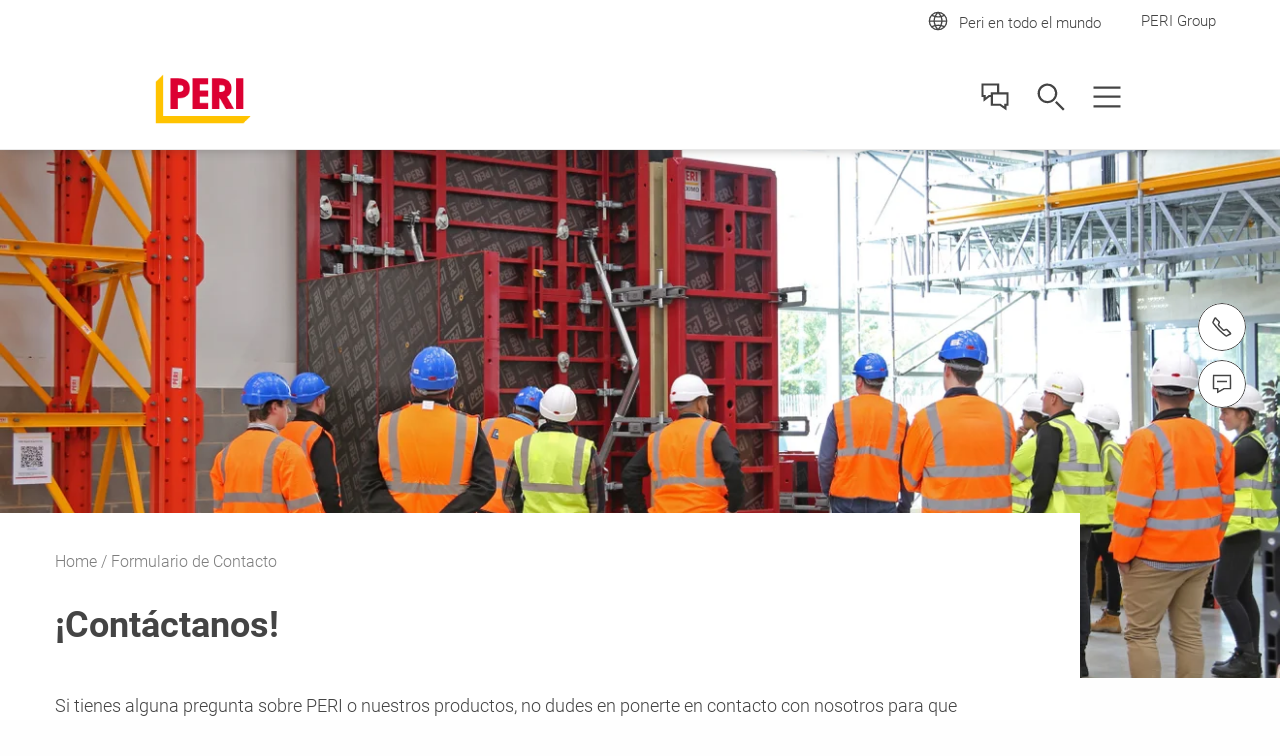

--- FILE ---
content_type: text/html;charset=UTF-8
request_url: https://www.peri.com.co/contact.html
body_size: 7113
content:
<!DOCTYPE html>
<html
lang="es-CO"
>
<head>
<meta charset="utf-8">
<meta http-equiv="X-UA-Compatible" content="IE=edge">
<meta name="viewport" content="width=device-width, initial-scale=1.0, maximum-scale=5.0, minimum-scale=1.0">
<title>Contacta a PERI Colombia</title>
<meta name="description" content="PERI es proveedor de encofrados, andamios y productos de ingeniería. ¡Visita nuestro sitio web para contactarnos hoy mismo!">
<meta name="author" content="Peri">
<meta name="thumbnail" content="https://cdn.peri.cloud/dam/jcr:2ff0a04f-b3a5-3b04-928e-5fa42ba971a1/74336/exhibition-hall-visitors.jpg?width=470&height=264&fit=bounds&auto=webp"/>
<meta name="date" content="2025-06-10T16:28:23.383+02:00">
<meta name="sitename" content="fe2-peri_com_co">
<meta name="audience" content="">
<meta name="languages" content="es-CO">
<link rel="icon" href="/.resources/fe2/webresources/img/favicon.ico" type="image/x-icon"/>
<link rel="stylesheet" href="https://cdn.peri.cloud/.resources/fe2/webresources/css/styles~2026-01-15-08-34-45-000~cache.css" media="screen, print"/>
<link rel="preload" href="https://cdn.peri.cloud/.resources/fe2/webresources/js/scripts~2026-01-15-08-34-45-000~cache.js" as="script"/>
<link rel="canonical" href="https://www.peri.com.co/contact.html"/>
<link rel="preconnect" href="https://www.googletagmanager.com">
<link rel="preconnect" href="https://www.google-analytics.com">
<link rel="preconnect" href="https://googleads.g.doubleclick.net">
<link rel="preconnect" href="https://google.com">
<link rel="preconnect" href="https://google.de">
<meta property="og:url" content="https://www.peri.com.co/contact.html"/>
<meta property="og:site_name" content="Contacta a PERI Colombia">
<meta property="og:title" content="Contacta a PERI Colombia">
<meta property="og:description" content="PERI es proveedor de encofrados, andamios y productos de ingeniería. ¡Visita nuestro sitio web para contactarnos hoy mismo!"/>
<meta property="og:image" content="https://cdn.peri.cloud/dam/jcr:2ff0a04f-b3a5-3b04-928e-5fa42ba971a1/74336/exhibition-hall-visitors.jpg?width=470&height=264&fit=bounds&auto=webp"/>
<meta name="twitter:card" content="summary_large_image"/>
<meta name="twitter:site" content="@PERIgroup"/>
<meta name="twitter:title" content="Contacta a PERI Colombia"/>
<meta name="twitter:creator" content="@PERIgroup"/>
<meta name="twitter:description" content="PERI es proveedor de encofrados, andamios y productos de ingeniería. ¡Visita nuestro sitio web para contactarnos hoy mismo!"/>
<meta name="twitter:image" content="https://cdn.peri.cloud/dam/jcr:2ff0a04f-b3a5-3b04-928e-5fa42ba971a1/74336/exhibition-hall-visitors.jpg?width=470&height=264&fit=bounds&auto=webp"/>
<script type="application/javascript">
window.spriteFilePath = '/.resources/fe2/webresources/img/sprite~2026-01-15-08-34-46-000~cache.svg';
window.sitePublicDomain = 'www.peri.com.co'
</script>
<link rel="preconnect" href="//privacy-proxy.usercentrics.eu">
<link rel="preload" href="//privacy-proxy.usercentrics.eu/latest/uc-block.bundle.js" as="script">
<script id="usercentrics-cmp" data-settings-id="MjMnylVAYXJMz5" src="https://web.cmp.usercentrics.eu/ui/loader.js" async></script>
<script type="application/javascript" src="https://privacy-proxy.usercentrics.eu/latest/uc-block.bundle.js"></script>
<script type="text/javascript">
// indicate availability of User Centrics;
window.PERI_UC_ACTIVE = true;
/**
* Blocking disabled for
* - Google Maps (Custom Logic)
* - Recaptcha (essential)
*/
uc.deactivateBlocking(["S1_9Vsuj-Q", "Hko_qNsui-Q", "o5fE3ybZ", "qCSlzFQB", "M9Nj9klGy"]);
/**
* Prompts specific service consent in embedding div, script or iframe. Be aware that this solution implies the existence of
* not more than one map on a page for google maps
*/
uc.blockElements({
'S1pcEj_jZX': '.__uc-map',
'o5fE3ybZ': '.__cleverreach',
'qCSlzFQB': '.__maxmind',
'M9Nj9klGy': '.__dynamics'
});
</script>
<!-- Google Tag Manager -->
<script type="text/javascript">
// create dataLayer
window.dataLayer = window.dataLayer || [];
function gtag() {
dataLayer.push(arguments);
}
// set „denied" as default for both ad and analytics storage, as well as ad_user_data and ad_personalization,
gtag("consent", "default", {
ad_user_data: "denied",
ad_personalization: "denied",
ad_storage: "denied",
analytics_storage: "denied",
wait_for_update: 2000 // milliseconds to wait for update
});
// Enable ads data redaction by default [optional]
gtag("set", "ads_data_redaction", true);
</script>
<script type="text/javascript">
(function(w, d, s, l, i) {
w[l] = w[l] || [];
w[l].push({
'gtm.start': new Date().getTime(),
event: 'gtm.js'
});
var f = d.getElementsByTagName(s)[0],
j = d.createElement(s),
dl = l != 'dataLayer' ? '&l=' + l : '';
j.async = true;
j.src =
'https://www.googletagmanager.com/gtm.js?id=' + i + dl;
f.parentNode.insertBefore(j, f);
})(window, document, 'script', 'dataLayer', 'GTM-W5FJJB4');
</script>
<script type="text/javascript">
// create dataLayer
window.dataLayer = window.dataLayer || [];
function gtag() {
dataLayer.push(arguments);
}
// set „denied" as default for both ad and analytics storage, as well as ad_user_data and ad_personalization,
gtag("consent", "default", {
ad_user_data: "denied",
ad_personalization: "denied",
ad_storage: "denied",
analytics_storage: "denied",
wait_for_update: 2000 // milliseconds to wait for update
});
// Enable ads data redaction by default [optional]
gtag("set", "ads_data_redaction", true);
</script>
<script type="text/javascript">
(function(w, d, s, l, i) {
w[l] = w[l] || [];
w[l].push({
'gtm.start': new Date().getTime(),
event: 'gtm.js'
});
var f = d.getElementsByTagName(s)[0],
j = d.createElement(s),
dl = l != 'dataLayer' ? '&l=' + l : '';
j.async = true;
j.src =
'https://www.googletagmanager.com/gtm.js?id=' + i + dl;
f.parentNode.insertBefore(j, f);
})(window, document, 'script', 'dataLayer', 'GTM-P6VFZD');
</script>
<!-- /Google Tag Manager -->
<meta name="msvalidate.01" content="76121FBC052362CDE140CFD70C88A73B" />
<link rel="preload" as="font" href="/.resources/fe2/webresources/fonts/roboto-v30-cyrillic_cyrillic-ext_greek_greek-ext_latin_latin-ext_vietnamese-300.woff2" crossorigin="anonymous">
<link rel="preload" as="font" href="/.resources/fe2/webresources/fonts/roboto-v30-cyrillic_cyrillic-ext_greek_greek-ext_latin_latin-ext_vietnamese-regular.woff2" crossorigin="anonymous">
<link rel="preload" as="font" href="/.resources/fe2/webresources/fonts/roboto-v30-cyrillic_cyrillic-ext_greek_greek-ext_latin_latin-ext_vietnamese-500.woff2" crossorigin="anonymous">
<link rel="preload" as="font" href="/.resources/fe2/webresources/fonts/roboto-v30-cyrillic_cyrillic-ext_greek_greek-ext_latin_latin-ext_vietnamese-700.woff2" crossorigin="anonymous">
</head>
<body data-v-sticky-container>
<!-- Google Tag Manager -->
<noscript>
<iframe src="https://www.googletagmanager.com/ns.html?id=GTM-W5FJJB4"
height="0" width="0" style="display:none;visibility:hidden"></iframe>
</noscript>
<noscript>
<iframe src="https://www.googletagmanager.com/ns.html?id=GTM-P6VFZD"
height="0" width="0" style="display:none;visibility:hidden"></iframe>
</noscript>
<!-- /Google Tag Manager -->
<div id="app">
<main id="main" class="main " >
<div class="inpage-nav">
<inpage-nav-buttons tel="+57 (601) 8785767"
sales-manager=""
contact="https://www.peri.com.co/contact.html"
newsletter=""
email=""
:labels="{
'tel': 'Tel.:',
'contact': 'Contáctenos',
'salesManager': 'Ir al contacto con las ventas',
'newsletter': 'Boletin informativo',
'email': '##!inpageNav.email##',
'fab': ''
}"
fab-url=""
fab-icon=""
>
</inpage-nav-buttons>
</div>
<section class="section page-image ">
<div >
<div class="image image--cover image--position-center image--fixed-height " >
<figure class="image__figure ">
<picture class="image__picture">
<source media="(min-width: 1440px)" srcset="https://cdn.peri.cloud/dam/jcr:2ff0a04f-b3a5-3b04-928e-5fa42ba971a1/74336/exhibition-hall-visitors.jpg?width=1600&height=900&fit=bounds&auto=webp">
<source media="(min-width: 1200px)" srcset="https://cdn.peri.cloud/dam/jcr:2ff0a04f-b3a5-3b04-928e-5fa42ba971a1/74336/exhibition-hall-visitors.jpg?width=1600&height=900&fit=bounds&auto=webp">
<source media="(min-width: 1024px)" srcset="https://cdn.peri.cloud/dam/jcr:2ff0a04f-b3a5-3b04-928e-5fa42ba971a1/74336/exhibition-hall-visitors.jpg?width=970&height=545&fit=bounds&auto=webp">
<source media="(min-width: 640px)" srcset="https://cdn.peri.cloud/dam/jcr:2ff0a04f-b3a5-3b04-928e-5fa42ba971a1/74336/exhibition-hall-visitors.jpg?width=970&height=545&fit=bounds&auto=webp">
<source media="(min-width: 1px)" srcset="https://cdn.peri.cloud/dam/jcr:2ff0a04f-b3a5-3b04-928e-5fa42ba971a1/74336/exhibition-hall-visitors.jpg?width=470&height=264&fit=bounds&auto=webp">
<img width="5309"
height="3619"
class="image__img "
src="https://cdn.peri.cloud/dam/jcr:2ff0a04f-b3a5-3b04-928e-5fa42ba971a1/74336/exhibition-hall-visitors.jpg?width=470&height=264&fit=bounds&auto=webp"
title="Exhibition hall visitors"
alt="Book a visit to our exhibition hall"
style="max-height: 3619px; max-width: 5309px;"
data-title="Exhibition hall visitors"
data-description="Book a visit to our exhibition hall"
>
</picture>
</figure>
</div>
</div>
</section>
<section class="section page-intro page-intro--loading section--compact-top page-intro--small-bottom page-intro--breadcrumbs-and-media">
<div >
<div class="page-intro__overlay ">
<div class="page-intro__container">
<nav class="breadcrumbs-nav" role="navigation">
<div class="breadcrumbs-nav__container">
<ul class="breadcrumbs-nav__breadcrumbs">
<li class="breadcrumbs-nav__breadcrumb-item">
<a class="breadcrumbs-nav__link" href="https://www.peri.com.co/">
Home
</a>
</li>
<li class="breadcrumbs-nav__breadcrumb-item">
Formulario de Contacto
</li>
</ul>
<a href="https://www.peri.com.co/"
role="navigation"
aria-label="Link Home https://www.peri.com.co/"
class="button button--breadcrumb button--with-icon-left "
>
<svg class="icon button__icon-before icon--15-15"
version="1.1" xmlns="http://www.w3.org/2000/svg" xmlns:xlink="http://www.w3.org/1999/xlink" version="1.1">
<use xlink:href="/.resources/fe2/webresources/img/sprite~2026-01-15-08-34-46-000~cache.svg#peri-ui-icon_arrow-simple--left"></use>
</svg>
<span class="button__text">Home</span>
</a>
</div>
</nav>
<div class="page-intro__head">
<div class="page-intro__headline ">
<h1>¡Contáctanos!</h1>
</div>
</div>
<div class="page-intro__content">
<div class="rich-text rich-text--standard-bottom-margin">
<p>Si tienes alguna pregunta sobre PERI o nuestros productos, no dudes en ponerte en contacto con nosotros para que podamos ayudarte. Escribe un correo a <a href="mailto:peri.colombia@peri.com.co">peri.colombia@peri.com.co</a> o ll&aacute;manos al <a href="tel:+57 601 878 5767">+57 601 878 5767</a>. Alternativamente, tambi&eacute;n puedes llenar nuestro formulario de contacto.</p>
</div>
</div>
</div>
</div>
</div>
</section>
<section class="section forms ">
<div class="forms__container">
<one-two-three-form-builder component-id='uuid-478b9ad6-e974-3f2b-81e5-48c66e3291a1' form-builder-id='45712' lang='es'>
</one-two-three-form-builder>
</div>
</section>
</main>
<header id="header" class="header ">
<div class="root-nav ">
<div class="root-nav__container">
<div class="root-nav__bar">
<ul class="root-nav__international">
<li class="root-nav__sites-item ">
<a href="https://www.peri.com/en/websites-overview.html" id="root-nav-btn-open-site-nav" class="root-nav__sites-item-link">
<div class="root-nav__sites-item-icon-container">
<svg class="icon root-nav__icon icon--30-30 icon--grey-very-dark"
version="1.1" xmlns="http://www.w3.org/2000/svg" xmlns:xlink="http://www.w3.org/1999/xlink" version="1.1">
<use xlink:href="/.resources/fe2/webresources/img/sprite~2026-01-15-08-34-46-000~cache.svg#peri-ui-icon_globe"></use>
</svg>
</div>
<span>Peri en todo el mundo</span>
</a>
</li>
<li class="root-nav__sites-item ">
<a class="root-nav__sites-item-link" href="https://www.peri.com/en" target="_blank" rel="noopener noreferrer">
<div class="root-nav__sites-item-icon-container">
</div>
PERI Group
</a>
</li>
</ul>
</div>
</div>
</div>
<nav id="main-nav" class="main-nav" data-google-maps-api-key="AIzaSyDc3z8PDQt9mzAwdzwNF4RgEDGynzEskrY" data-search-engine-id="015392434799201636895:5agenmzqrwg">
<div class="main-nav__container">
<div class="main-nav__layout">
<div class="main-nav__logo-container">
<a href="https://www.peri.com.co">
<img class="main-nav__logo" alt="PERI Logo" src="/.resources/fe2/webresources/img/peri-logo.webp">
</a>
</div>
<div id="menubar" class="main-nav__menubar">
<ul class="main-nav__menubar-items">
<li data-flyout-ref="contact-flyout" class="main-nav__menubar-item">
<svg class="icon main-nav__menubar-icon icon--36-36 icon--grey-very-dark"
version="1.1" xmlns="http://www.w3.org/2000/svg" xmlns:xlink="http://www.w3.org/1999/xlink" version="1.1">
<use xlink:href="/.resources/fe2/webresources/img/sprite~2026-01-15-08-34-46-000~cache.svg#peri-ui-icon_contact"></use>
</svg>
<svg class="icon main-nav__menubar-icon icon--red icon--36-36 icon--grey-very-dark"
version="1.1" xmlns="http://www.w3.org/2000/svg" xmlns:xlink="http://www.w3.org/1999/xlink" version="1.1">
<use xlink:href="/.resources/fe2/webresources/img/sprite~2026-01-15-08-34-46-000~cache.svg#peri-ui-icon_x"></use>
</svg>
</li>
<li data-flyout-ref="search-input" class="main-nav__menubar-item">
<svg class="icon main-nav__menubar-icon icon--36-36 icon--grey-very-dark"
version="1.1" xmlns="http://www.w3.org/2000/svg" xmlns:xlink="http://www.w3.org/1999/xlink" version="1.1">
<use xlink:href="/.resources/fe2/webresources/img/sprite~2026-01-15-08-34-46-000~cache.svg#peri-ui-icon_magnifier"></use>
</svg>
<svg class="icon main-nav__menubar-icon icon--36-36 icon--red"
version="1.1" xmlns="http://www.w3.org/2000/svg" xmlns:xlink="http://www.w3.org/1999/xlink" version="1.1">
<use xlink:href="/.resources/fe2/webresources/img/sprite~2026-01-15-08-34-46-000~cache.svg#peri-ui-icon_x"></use>
</svg>
</li>
<li id="btn-main-nav-list" data-flyout-ref="main-nav-list" class="main-nav__menubar-item">
<svg class="icon main-nav__menubar-icon icon--36-36 icon--grey-very-dark"
version="1.1" xmlns="http://www.w3.org/2000/svg" xmlns:xlink="http://www.w3.org/1999/xlink" version="1.1">
<use xlink:href="/.resources/fe2/webresources/img/sprite~2026-01-15-08-34-46-000~cache.svg#peri-ui-icon_3-lines--x"></use>
</svg>
<svg class="icon main-nav__menubar-icon icon--36-36 icon--red"
version="1.1" xmlns="http://www.w3.org/2000/svg" xmlns:xlink="http://www.w3.org/1999/xlink" version="1.1">
<use xlink:href="/.resources/fe2/webresources/img/sprite~2026-01-15-08-34-46-000~cache.svg#peri-ui-icon_x"></use>
</svg>
</li>
</ul>
</div>
<ul id="main-nav-list" class="main-nav__level1">
<navigation-item
href="#"
class="main-nav__menu-item"
v-slot="slotProps"
flyout-ref="flyout-0"
:children='[
"https://www.peri.com.co/products/formwork.html",
"https://www.peri.com.co/products/scaffolding.html",
"https://www.peri.com.co/products/civil-engineering-solutions.html",
"https://www.peri.com.co/products/shoring.html",
"https://www.peri.com.co/products/contrachapados-maderas.html",
"https://www.peri.com.co/products/componentes-accesorios-construccion.html",
"https://www.peri.com.co/products/services.html"
]'
>
<a class="main-nav__menu-link" href="#">
Productos
<svg class="icon main-nav__flyout-link-icon icon--18-18"
version="1.1" xmlns="http://www.w3.org/2000/svg" xmlns:xlink="http://www.w3.org/1999/xlink" version="1.1">
<use xlink:href="/.resources/fe2/webresources/img/sprite~2026-01-15-08-34-46-000~cache.svg#peri-ui-icon_arrow-simple--down"></use>
</svg>
</a>
</navigation-item>
<navigation-item
href="#"
class="main-nav__menu-item"
v-slot="slotProps"
flyout-ref="flyout-1"
:children='[
"https://www.peri.com.co/projects/housing-and-multi-storey.html",
"https://www.peri.com.co/projects/skyscrapers-and-towers.html",
"https://www.peri.com.co/projects/industrial-structures.html",
"https://www.peri.com.co/projects/cultural-buildings.html",
"https://www.peri.com.co/projects/water-retaining-structures.html",
"https://www.peri.com.co/projects/building-refurbishment.html",
"https://www.peri.com.co/projects/tunnels-and-bridges.html"
]'
>
<a class="main-nav__menu-link" href="#">
Proyectos
<svg class="icon main-nav__flyout-link-icon icon--18-18"
version="1.1" xmlns="http://www.w3.org/2000/svg" xmlns:xlink="http://www.w3.org/1999/xlink" version="1.1">
<use xlink:href="/.resources/fe2/webresources/img/sprite~2026-01-15-08-34-46-000~cache.svg#peri-ui-icon_arrow-simple--down"></use>
</svg>
</a>
</navigation-item>
<navigation-item
href="#"
class="main-nav__menu-item"
v-slot="slotProps"
flyout-ref="flyout-2"
:children='[
"https://www.peri.com.co/company.html",
"https://www.peri.com.co/company/press-releases.html",
"https://www.peri.com.co/company/career.html"
]'
>
<a class="main-nav__menu-link" href="#">
Compañía
<svg class="icon main-nav__flyout-link-icon icon--18-18"
version="1.1" xmlns="http://www.w3.org/2000/svg" xmlns:xlink="http://www.w3.org/1999/xlink" version="1.1">
<use xlink:href="/.resources/fe2/webresources/img/sprite~2026-01-15-08-34-46-000~cache.svg#peri-ui-icon_arrow-simple--down"></use>
</svg>
</a>
</navigation-item>
<navigation-item
href="#"
class="main-nav__menu-item"
v-slot="slotProps"
flyout-ref="flyout-3"
:children='[
"https://www.peri.com.co/contact.html",
"https://www.peri.com.co/company/locations-peri-colombia.html"
]'
>
<a class="main-nav__menu-link" href="#">
Contáctenos
<svg class="icon main-nav__flyout-link-icon icon--18-18"
version="1.1" xmlns="http://www.w3.org/2000/svg" xmlns:xlink="http://www.w3.org/1999/xlink" version="1.1">
<use xlink:href="/.resources/fe2/webresources/img/sprite~2026-01-15-08-34-46-000~cache.svg#peri-ui-icon_arrow-simple--down"></use>
</svg>
</a>
</navigation-item>
<navigation-item
href="#"
class="main-nav__menu-item"
v-slot="slotProps"
flyout-ref="flyout-4"
>
<a class="main-nav__menu-link" href="#">
Legal
<svg class="icon main-nav__flyout-link-icon icon--18-18"
version="1.1" xmlns="http://www.w3.org/2000/svg" xmlns:xlink="http://www.w3.org/1999/xlink" version="1.1">
<use xlink:href="/.resources/fe2/webresources/img/sprite~2026-01-15-08-34-46-000~cache.svg#peri-ui-icon_arrow-simple--down"></use>
</svg>
</a>
</navigation-item>
<li>
<div class="root-nav root-nav--nested">
<div class="root-nav__container">
<div class="root-nav__bar">
<ul class="root-nav__international">
<li class="root-nav__sites-item ">
<a href="https://www.peri.com/en/websites-overview.html" id="root-nav-btn-open-site-nav-nested" class="root-nav__sites-item-link">
<div class="root-nav__sites-item-icon-container">
<svg class="icon root-nav__icon icon--24-24 icon--grey-very-dark icon--18-18"
version="1.1" xmlns="http://www.w3.org/2000/svg" xmlns:xlink="http://www.w3.org/1999/xlink" version="1.1">
<use xlink:href="/.resources/fe2/webresources/img/sprite~2026-01-15-08-34-46-000~cache.svg#peri-ui-icon_globe"></use>
</svg>
</div>
<span>Peri en todo el mundo</span>
</a>
</li>
<li class="root-nav__sites-item ">
<a class="root-nav__sites-item-link" href="https://www.peri.com/en" target="_blank" rel="noopener noreferrer">
<div class="root-nav__sites-item-icon-container">
</div>
PERI Group
</a>
</li>
</ul>
</div>
</div>
</div>
</li>
</ul>
<div id="search-input" class="search__container" data-flyout-ref="search-flyout">
<div class="search__layout">
<input data-type="default" type="text" class="search__field-input" aria-label="Navigation Search Field Input">
</div>
</div>
</div>
</div>
<div id="contact-flyout" class="main-nav__flyout">
</div>
<div id="search-flyout" class="main-nav__flyout" data-search-results-page-url="https://www.peri.com.co/search.html">
<ul id="search-result-list" class="search__result-list">
</ul>
<div id="search-row-template" class="hide">
<!--
<li class="search__result-item">
<div class="search__result-layout">
<a class="search__result-link" href="[[href]]" rel="nofollow" tabindex="[[tabIndex]]">
<div class="search__result-thumbnail">
[[thumbnail]]
</div>
<div class="search__result-content">
<svg class="icon main-nav__flyout-link-icon icon--21-21"
version="1.1" xmlns="http://www.w3.org/2000/svg" xmlns:xlink="http://www.w3.org/1999/xlink" version="1.1">
<use xlink:href="/.resources/fe2/webresources/img/sprite~2026-01-15-08-34-46-000~cache.svg#[[icon]]"></use>
</svg>
<span class="search__result-title">[[title]]</span>
<p class="search__result-text">[[desc]]</p>
</div>
</a>
</div>
</li>
-->
</div>
<div class="search__count">
<div class="search__count-container">
<a class="search__result-count-link" href="#" rel="nofollow">
<div class="search__count-content">
<svg class="icon main-nav__flyout-link-icon main-nav__flyout-link-icon--dir icon--21-21"
version="1.1" xmlns="http://www.w3.org/2000/svg" xmlns:xlink="http://www.w3.org/1999/xlink" version="1.1">
<use xlink:href="/.resources/fe2/webresources/img/sprite~2026-01-15-08-34-46-000~cache.svg#peri-ui-icon_arrow-simple--right"></use>
</svg>
<span class="search__result-title">Mostrar todos los resultados de búsqueda ([[resultsTotal]])</span>
</div>
</a>
<span class="search__no-result">No se encontraron resultados de búsqueda</span>
</div>
</div>
</div>
<div id="flyout-0" class="main-nav__flyout main-nav__flyout--compact">
<div class="main-nav__flyout-container">
<div class="main-nav__flyout-back-link">
<svg class="icon main-nav__flyout-back-icon icon--red icon--15-15"
version="1.1" xmlns="http://www.w3.org/2000/svg" xmlns:xlink="http://www.w3.org/1999/xlink" version="1.1">
<use xlink:href="/.resources/fe2/webresources/img/sprite~2026-01-15-08-34-46-000~cache.svg#peri-ui-icon_arrow-simple--left"></use>
</svg>
<span class="main-nav__flyout-back-text">Volver a la navegación principal</span>
</div>
<div class="main-nav__flyout-layout">
<div class="main-nav__flyout-header">
<p class="main-nav__flyout-headline">Descripción general</p>
<p class="main-nav__flyout-text"><p>Productos y soluciones PERI. Construya m&aacute;s r&aacute;pido cuando dos sistemas trabajan como uno.</p>
</p>
<navigation-item
href="https://www.peri.com.co/products.html"
class="main-nav__menu-item-button"
v-slot="slotProps"
flyout-ref=""
:children='[
"https://www.peri.com.co/products/formwork.html",
"https://www.peri.com.co/products/scaffolding.html",
"https://www.peri.com.co/products/civil-engineering-solutions.html",
"https://www.peri.com.co/products/shoring.html",
"https://www.peri.com.co/products/contrachapados-maderas.html",
"https://www.peri.com.co/products/componentes-accesorios-construccion.html",
"https://www.peri.com.co/products/services.html"
]'
>
<button @click="slotProps.click">
<a href="https://www.peri.com.co/products.html"
role="navigation"
aria-label="Link Todos los productos https://www.peri.com.co/products.html"
class="button button--cta "
>
<span class="button__text">Todos los productos</span>
</a>
</button>
</navigation-item>
</div>
<div class="main-nav__flyout-body">
<div class="main-nav__flyout-body-layout">
<div class="main-nav__flyout-sub">
<p
class="main-nav__flyout-headline">
Productos
</p>
<ul class="main-nav__flyout-items">
<navigation-item
href="https://www.peri.com.co/products/formwork.html"
class="main-nav__flyout-item "
v-slot="slotProps"
flyout-ref=""
>
<a class="main-nav__flyout-link" href="https://www.peri.com.co/products/formwork.html" target="_self" @click="slotProps.click">
<svg class="icon main-nav__flyout-link-icon main-nav__flyout-link-icon--dir icon--15-15"
version="1.1" xmlns="http://www.w3.org/2000/svg" xmlns:xlink="http://www.w3.org/1999/xlink" version="1.1">
<use xlink:href="/.resources/fe2/webresources/img/sprite~2026-01-15-08-34-46-000~cache.svg#peri-ui-icon_arrow-simple--right"></use>
</svg>
<span class="main-nav__flyout-link-text">Encofrados</span>
</a>
</navigation-item>
<navigation-item
href="https://www.peri.com.co/products/scaffolding.html"
class="main-nav__flyout-item "
v-slot="slotProps"
flyout-ref=""
>
<a class="main-nav__flyout-link" href="https://www.peri.com.co/products/scaffolding.html" target="_self" @click="slotProps.click">
<svg class="icon main-nav__flyout-link-icon main-nav__flyout-link-icon--dir icon--15-15"
version="1.1" xmlns="http://www.w3.org/2000/svg" xmlns:xlink="http://www.w3.org/1999/xlink" version="1.1">
<use xlink:href="/.resources/fe2/webresources/img/sprite~2026-01-15-08-34-46-000~cache.svg#peri-ui-icon_arrow-simple--right"></use>
</svg>
<span class="main-nav__flyout-link-text">Andamios</span>
</a>
</navigation-item>
<navigation-item
href="https://www.peri.com.co/products/civil-engineering-solutions.html"
class="main-nav__flyout-item "
v-slot="slotProps"
flyout-ref=""
>
<a class="main-nav__flyout-link" href="https://www.peri.com.co/products/civil-engineering-solutions.html" target="_self" @click="slotProps.click">
<svg class="icon main-nav__flyout-link-icon main-nav__flyout-link-icon--dir icon--15-15"
version="1.1" xmlns="http://www.w3.org/2000/svg" xmlns:xlink="http://www.w3.org/1999/xlink" version="1.1">
<use xlink:href="/.resources/fe2/webresources/img/sprite~2026-01-15-08-34-46-000~cache.svg#peri-ui-icon_arrow-simple--right"></use>
</svg>
<span class="main-nav__flyout-link-text">Soluciones de Ingeniería</span>
</a>
</navigation-item>
<navigation-item
href="https://www.peri.com.co/products/shoring.html"
class="main-nav__flyout-item "
v-slot="slotProps"
flyout-ref=""
>
<a class="main-nav__flyout-link" href="https://www.peri.com.co/products/shoring.html" target="_self" @click="slotProps.click">
<svg class="icon main-nav__flyout-link-icon main-nav__flyout-link-icon--dir icon--15-15"
version="1.1" xmlns="http://www.w3.org/2000/svg" xmlns:xlink="http://www.w3.org/1999/xlink" version="1.1">
<use xlink:href="/.resources/fe2/webresources/img/sprite~2026-01-15-08-34-46-000~cache.svg#peri-ui-icon_arrow-simple--right"></use>
</svg>
<span class="main-nav__flyout-link-text">Apuntalamiento y puntales</span>
</a>
</navigation-item>
<navigation-item
href="https://www.peri.com.co/products/contrachapados-maderas.html"
class="main-nav__flyout-item "
v-slot="slotProps"
flyout-ref=""
>
<a class="main-nav__flyout-link" href="https://www.peri.com.co/products/contrachapados-maderas.html" target="_self" @click="slotProps.click">
<svg class="icon main-nav__flyout-link-icon main-nav__flyout-link-icon--dir icon--15-15"
version="1.1" xmlns="http://www.w3.org/2000/svg" xmlns:xlink="http://www.w3.org/1999/xlink" version="1.1">
<use xlink:href="/.resources/fe2/webresources/img/sprite~2026-01-15-08-34-46-000~cache.svg#peri-ui-icon_arrow-simple--right"></use>
</svg>
<span class="main-nav__flyout-link-text">Contrachapados y maderas</span>
</a>
</navigation-item>
<navigation-item
href="https://www.peri.com.co/products/componentes-accesorios-construccion.html"
class="main-nav__flyout-item "
v-slot="slotProps"
flyout-ref=""
>
<a class="main-nav__flyout-link" href="https://www.peri.com.co/products/componentes-accesorios-construccion.html" target="_self" @click="slotProps.click">
<svg class="icon main-nav__flyout-link-icon main-nav__flyout-link-icon--dir icon--15-15"
version="1.1" xmlns="http://www.w3.org/2000/svg" xmlns:xlink="http://www.w3.org/1999/xlink" version="1.1">
<use xlink:href="/.resources/fe2/webresources/img/sprite~2026-01-15-08-34-46-000~cache.svg#peri-ui-icon_arrow-simple--right"></use>
</svg>
<span class="main-nav__flyout-link-text">Accesorios para la construcción</span>
</a>
</navigation-item>
<navigation-item
href="https://www.peri.com.co/products/services.html"
class="main-nav__flyout-item "
v-slot="slotProps"
flyout-ref=""
>
<a class="main-nav__flyout-link" href="https://www.peri.com.co/products/services.html" target="_self" @click="slotProps.click">
<svg class="icon main-nav__flyout-link-icon main-nav__flyout-link-icon--dir icon--15-15"
version="1.1" xmlns="http://www.w3.org/2000/svg" xmlns:xlink="http://www.w3.org/1999/xlink" version="1.1">
<use xlink:href="/.resources/fe2/webresources/img/sprite~2026-01-15-08-34-46-000~cache.svg#peri-ui-icon_arrow-simple--right"></use>
</svg>
<span class="main-nav__flyout-link-text">Servicios</span>
</a>
</navigation-item>
</ul>
</div>
</div>
</div>
</div>
</div>
</div>
<div id="flyout-1" class="main-nav__flyout main-nav__flyout--compact">
<div class="main-nav__flyout-container">
<div class="main-nav__flyout-back-link">
<svg class="icon main-nav__flyout-back-icon icon--red icon--15-15"
version="1.1" xmlns="http://www.w3.org/2000/svg" xmlns:xlink="http://www.w3.org/1999/xlink" version="1.1">
<use xlink:href="/.resources/fe2/webresources/img/sprite~2026-01-15-08-34-46-000~cache.svg#peri-ui-icon_arrow-simple--left"></use>
</svg>
<span class="main-nav__flyout-back-text">Volver a la navegación principal</span>
</div>
<div class="main-nav__flyout-layout">
<div class="main-nav__flyout-header">
<p class="main-nav__flyout-headline">Descripción general</p>
<p class="main-nav__flyout-text"><p>Proyectos destacados de encofrado y andamiaje.</p>
</p>
<navigation-item
href="https://www.peri.com.co/projects.html"
class="main-nav__menu-item-button"
v-slot="slotProps"
flyout-ref=""
:children='[
"https://www.peri.com.co/projects/housing-and-multi-storey.html",
"https://www.peri.com.co/projects/skyscrapers-and-towers.html",
"https://www.peri.com.co/projects/industrial-structures.html",
"https://www.peri.com.co/projects/cultural-buildings.html",
"https://www.peri.com.co/projects/water-retaining-structures.html",
"https://www.peri.com.co/projects/building-refurbishment.html",
"https://www.peri.com.co/projects/tunnels-and-bridges.html"
]'
>
<button @click="slotProps.click">
<a href="https://www.peri.com.co/projects.html"
role="navigation"
aria-label="Link Todos los proyectos https://www.peri.com.co/projects.html"
class="button button--cta "
>
<span class="button__text">Todos los proyectos</span>
</a>
</button>
</navigation-item>
</div>
<div class="main-nav__flyout-body">
<div class="main-nav__flyout-body-layout">
<div class="main-nav__flyout-sub">
<p
class="main-nav__flyout-headline">
Proyectos
</p>
<ul class="main-nav__flyout-items">
<navigation-item
href="https://www.peri.com.co/projects/housing-and-multi-storey.html"
class="main-nav__flyout-item "
v-slot="slotProps"
flyout-ref=""
>
<a class="main-nav__flyout-link" href="https://www.peri.com.co/projects/housing-and-multi-storey.html" target="_self" @click="slotProps.click">
<svg class="icon main-nav__flyout-link-icon main-nav__flyout-link-icon--dir icon--15-15"
version="1.1" xmlns="http://www.w3.org/2000/svg" xmlns:xlink="http://www.w3.org/1999/xlink" version="1.1">
<use xlink:href="/.resources/fe2/webresources/img/sprite~2026-01-15-08-34-46-000~cache.svg#peri-ui-icon_arrow-simple--right"></use>
</svg>
<span class="main-nav__flyout-link-text">Construcción de Viviendas y Edificios</span>
</a>
</navigation-item>
<navigation-item
href="https://www.peri.com.co/projects/skyscrapers-and-towers.html"
class="main-nav__flyout-item "
v-slot="slotProps"
flyout-ref=""
>
<a class="main-nav__flyout-link" href="https://www.peri.com.co/projects/skyscrapers-and-towers.html" target="_self" @click="slotProps.click">
<svg class="icon main-nav__flyout-link-icon main-nav__flyout-link-icon--dir icon--15-15"
version="1.1" xmlns="http://www.w3.org/2000/svg" xmlns:xlink="http://www.w3.org/1999/xlink" version="1.1">
<use xlink:href="/.resources/fe2/webresources/img/sprite~2026-01-15-08-34-46-000~cache.svg#peri-ui-icon_arrow-simple--right"></use>
</svg>
<span class="main-nav__flyout-link-text">Torres y Rascacielos</span>
</a>
</navigation-item>
<navigation-item
href="https://www.peri.com.co/projects/industrial-structures.html"
class="main-nav__flyout-item "
v-slot="slotProps"
flyout-ref=""
>
<a class="main-nav__flyout-link" href="https://www.peri.com.co/projects/industrial-structures.html" target="_self" @click="slotProps.click">
<svg class="icon main-nav__flyout-link-icon main-nav__flyout-link-icon--dir icon--15-15"
version="1.1" xmlns="http://www.w3.org/2000/svg" xmlns:xlink="http://www.w3.org/1999/xlink" version="1.1">
<use xlink:href="/.resources/fe2/webresources/img/sprite~2026-01-15-08-34-46-000~cache.svg#peri-ui-icon_arrow-simple--right"></use>
</svg>
<span class="main-nav__flyout-link-text">Obras Industriales</span>
</a>
</navigation-item>
<navigation-item
href="https://www.peri.com.co/projects/cultural-buildings.html"
class="main-nav__flyout-item "
v-slot="slotProps"
flyout-ref=""
>
<a class="main-nav__flyout-link" href="https://www.peri.com.co/projects/cultural-buildings.html" target="_self" @click="slotProps.click">
<svg class="icon main-nav__flyout-link-icon main-nav__flyout-link-icon--dir icon--15-15"
version="1.1" xmlns="http://www.w3.org/2000/svg" xmlns:xlink="http://www.w3.org/1999/xlink" version="1.1">
<use xlink:href="/.resources/fe2/webresources/img/sprite~2026-01-15-08-34-46-000~cache.svg#peri-ui-icon_arrow-simple--right"></use>
</svg>
<span class="main-nav__flyout-link-text">Edificios Culturales</span>
</a>
</navigation-item>
<navigation-item
href="https://www.peri.com.co/projects/water-retaining-structures.html"
class="main-nav__flyout-item "
v-slot="slotProps"
flyout-ref=""
>
<a class="main-nav__flyout-link" href="https://www.peri.com.co/projects/water-retaining-structures.html" target="_self" @click="slotProps.click">
<svg class="icon main-nav__flyout-link-icon main-nav__flyout-link-icon--dir icon--15-15"
version="1.1" xmlns="http://www.w3.org/2000/svg" xmlns:xlink="http://www.w3.org/1999/xlink" version="1.1">
<use xlink:href="/.resources/fe2/webresources/img/sprite~2026-01-15-08-34-46-000~cache.svg#peri-ui-icon_arrow-simple--right"></use>
</svg>
<span class="main-nav__flyout-link-text">Obras Hidráulicas</span>
</a>
</navigation-item>
<navigation-item
href="https://www.peri.com.co/projects/building-refurbishment.html"
class="main-nav__flyout-item "
v-slot="slotProps"
flyout-ref=""
>
<a class="main-nav__flyout-link" href="https://www.peri.com.co/projects/building-refurbishment.html" target="_self" @click="slotProps.click">
<svg class="icon main-nav__flyout-link-icon main-nav__flyout-link-icon--dir icon--15-15"
version="1.1" xmlns="http://www.w3.org/2000/svg" xmlns:xlink="http://www.w3.org/1999/xlink" version="1.1">
<use xlink:href="/.resources/fe2/webresources/img/sprite~2026-01-15-08-34-46-000~cache.svg#peri-ui-icon_arrow-simple--right"></use>
</svg>
<span class="main-nav__flyout-link-text">Remodelación de Edificios</span>
</a>
</navigation-item>
<navigation-item
href="https://www.peri.com.co/projects/tunnels-and-bridges.html"
class="main-nav__flyout-item "
v-slot="slotProps"
flyout-ref=""
>
<a class="main-nav__flyout-link" href="https://www.peri.com.co/projects/tunnels-and-bridges.html" target="_self" @click="slotProps.click">
<svg class="icon main-nav__flyout-link-icon main-nav__flyout-link-icon--dir icon--15-15"
version="1.1" xmlns="http://www.w3.org/2000/svg" xmlns:xlink="http://www.w3.org/1999/xlink" version="1.1">
<use xlink:href="/.resources/fe2/webresources/img/sprite~2026-01-15-08-34-46-000~cache.svg#peri-ui-icon_arrow-simple--right"></use>
</svg>
<span class="main-nav__flyout-link-text">Puentes y Túneles</span>
</a>
</navigation-item>
</ul>
</div>
</div>
</div>
</div>
</div>
</div>
<div id="flyout-2" class="main-nav__flyout main-nav__flyout--compact">
<div class="main-nav__flyout-container">
<div class="main-nav__flyout-back-link">
<svg class="icon main-nav__flyout-back-icon icon--red icon--15-15"
version="1.1" xmlns="http://www.w3.org/2000/svg" xmlns:xlink="http://www.w3.org/1999/xlink" version="1.1">
<use xlink:href="/.resources/fe2/webresources/img/sprite~2026-01-15-08-34-46-000~cache.svg#peri-ui-icon_arrow-simple--left"></use>
</svg>
<span class="main-nav__flyout-back-text">Volver a la navegación principal</span>
</div>
<div class="main-nav__flyout-layout">
<div class="main-nav__flyout-header">
<p class="main-nav__flyout-headline">Descripción general</p>
<p class="main-nav__flyout-text"><p>Somos el socio confiable para todo el proceso de construcci&oacute;n en todas las fases de su proyecto.</p>
</p>
<navigation-item
href="https://www.peri.com.co/company.html"
class="main-nav__menu-item-button"
v-slot="slotProps"
flyout-ref=""
:children='[
"https://www.peri.com.co/company.html",
"https://www.peri.com.co/company/press-releases.html",
"https://www.peri.com.co/company/career.html"
]'
>
<button @click="slotProps.click">
<a href="https://www.peri.com.co/company.html"
role="navigation"
aria-label="Link Más información https://www.peri.com.co/company.html"
class="button button--cta "
>
<span class="button__text">Más información</span>
</a>
</button>
</navigation-item>
</div>
<div class="main-nav__flyout-body">
<div class="main-nav__flyout-body-layout">
<div class="main-nav__flyout-sub">
<p
class="main-nav__flyout-headline">
PERI Colombia
</p>
<ul class="main-nav__flyout-items">
<navigation-item
href="https://www.peri.com.co/company.html"
class="main-nav__flyout-item "
v-slot="slotProps"
flyout-ref=""
>
<a class="main-nav__flyout-link" href="https://www.peri.com.co/company.html" target="_self" @click="slotProps.click">
<svg class="icon main-nav__flyout-link-icon main-nav__flyout-link-icon--dir icon--15-15"
version="1.1" xmlns="http://www.w3.org/2000/svg" xmlns:xlink="http://www.w3.org/1999/xlink" version="1.1">
<use xlink:href="/.resources/fe2/webresources/img/sprite~2026-01-15-08-34-46-000~cache.svg#peri-ui-icon_arrow-simple--right"></use>
</svg>
<span class="main-nav__flyout-link-text">Sobre Nosotros</span>
</a>
</navigation-item>
<navigation-item
href="https://www.peri.com.co/company/press-releases.html"
class="main-nav__flyout-item "
v-slot="slotProps"
flyout-ref=""
>
<a class="main-nav__flyout-link" href="https://www.peri.com.co/company/press-releases.html" target="_self" @click="slotProps.click">
<svg class="icon main-nav__flyout-link-icon main-nav__flyout-link-icon--dir icon--15-15"
version="1.1" xmlns="http://www.w3.org/2000/svg" xmlns:xlink="http://www.w3.org/1999/xlink" version="1.1">
<use xlink:href="/.resources/fe2/webresources/img/sprite~2026-01-15-08-34-46-000~cache.svg#peri-ui-icon_arrow-simple--right"></use>
</svg>
<span class="main-nav__flyout-link-text">PERI en los Medios</span>
</a>
</navigation-item>
<navigation-item
href="https://www.peri.com.co/company/career.html"
class="main-nav__flyout-item "
v-slot="slotProps"
flyout-ref=""
>
<a class="main-nav__flyout-link" href="https://www.peri.com.co/company/career.html" target="_self" @click="slotProps.click">
<svg class="icon main-nav__flyout-link-icon main-nav__flyout-link-icon--dir icon--15-15"
version="1.1" xmlns="http://www.w3.org/2000/svg" xmlns:xlink="http://www.w3.org/1999/xlink" version="1.1">
<use xlink:href="/.resources/fe2/webresources/img/sprite~2026-01-15-08-34-46-000~cache.svg#peri-ui-icon_arrow-simple--right"></use>
</svg>
<span class="main-nav__flyout-link-text">Carrera</span>
</a>
</navigation-item>
</ul>
</div>
</div>
</div>
</div>
</div>
</div>
<div id="flyout-3" class="main-nav__flyout main-nav__flyout--compact">
<div class="main-nav__flyout-container">
<div class="main-nav__flyout-back-link">
<svg class="icon main-nav__flyout-back-icon icon--red icon--15-15"
version="1.1" xmlns="http://www.w3.org/2000/svg" xmlns:xlink="http://www.w3.org/1999/xlink" version="1.1">
<use xlink:href="/.resources/fe2/webresources/img/sprite~2026-01-15-08-34-46-000~cache.svg#peri-ui-icon_arrow-simple--left"></use>
</svg>
<span class="main-nav__flyout-back-text">Volver a la navegación principal</span>
</div>
<div class="main-nav__flyout-layout">
<div class="main-nav__flyout-header">
<p class="main-nav__flyout-headline">Descripción general</p>
<p class="main-nav__flyout-text"><p>Cont&aacute;ctenos al <a href="tel:+57 601 878 5767">+57 601 878 5767</a> o env&iacute;e un correo electr&oacute;nico a <a href="mailto:peri.colombia@peri.com.co">peri.colombia@peri.com.co</a>. Alternativamente, complete nuestro formulario de contacto.</p>
</p>
<navigation-item
href="https://www.peri.com.co/contact.html"
class="main-nav__menu-item-button"
v-slot="slotProps"
flyout-ref=""
:children='[
"https://www.peri.com.co/contact.html",
"https://www.peri.com.co/company/locations-peri-colombia.html"
]'
>
<button @click="slotProps.click">
<a href="https://www.peri.com.co/contact.html"
role="navigation"
aria-label="Link Contáctenos https://www.peri.com.co/contact.html"
class="button button--cta "
>
<span class="button__text">Contáctenos</span>
</a>
</button>
</navigation-item>
</div>
<div class="main-nav__flyout-body">
<div class="main-nav__flyout-body-layout">
<div class="main-nav__flyout-sub">
<p
class="main-nav__flyout-headline">
Contáctenos
</p>
<ul class="main-nav__flyout-items">
<navigation-item
href="https://www.peri.com.co/contact.html"
class="main-nav__flyout-item "
v-slot="slotProps"
flyout-ref=""
>
<a class="main-nav__flyout-link" href="https://www.peri.com.co/contact.html" target="_self" @click="slotProps.click">
<svg class="icon main-nav__flyout-link-icon main-nav__flyout-link-icon--dir icon--15-15"
version="1.1" xmlns="http://www.w3.org/2000/svg" xmlns:xlink="http://www.w3.org/1999/xlink" version="1.1">
<use xlink:href="/.resources/fe2/webresources/img/sprite~2026-01-15-08-34-46-000~cache.svg#peri-ui-icon_arrow-simple--right"></use>
</svg>
<span class="main-nav__flyout-link-text">Contáctenos</span>
</a>
</navigation-item>
<navigation-item
href="https://www.peri.com.co/company/locations-peri-colombia.html"
class="main-nav__flyout-item "
v-slot="slotProps"
flyout-ref=""
>
<a class="main-nav__flyout-link" href="https://www.peri.com.co/company/locations-peri-colombia.html" target="_self" @click="slotProps.click">
<svg class="icon main-nav__flyout-link-icon main-nav__flyout-link-icon--dir icon--15-15"
version="1.1" xmlns="http://www.w3.org/2000/svg" xmlns:xlink="http://www.w3.org/1999/xlink" version="1.1">
<use xlink:href="/.resources/fe2/webresources/img/sprite~2026-01-15-08-34-46-000~cache.svg#peri-ui-icon_arrow-simple--right"></use>
</svg>
<span class="main-nav__flyout-link-text">Ubicaciones</span>
</a>
</navigation-item>
</ul>
</div>
</div>
</div>
</div>
</div>
</div>
<div id="flyout-4" class="main-nav__flyout main-nav__flyout--compact">
<div class="main-nav__flyout-container">
<div class="main-nav__flyout-back-link">
<svg class="icon main-nav__flyout-back-icon icon--red icon--15-15"
version="1.1" xmlns="http://www.w3.org/2000/svg" xmlns:xlink="http://www.w3.org/1999/xlink" version="1.1">
<use xlink:href="/.resources/fe2/webresources/img/sprite~2026-01-15-08-34-46-000~cache.svg#peri-ui-icon_arrow-simple--left"></use>
</svg>
<span class="main-nav__flyout-back-text">Volver a la navegación principal</span>
</div>
<div class="main-nav__flyout-layout">
<div class="main-nav__flyout-header">
<p class="main-nav__flyout-text"></p>
<navigation-item
href="https://www.peri.com.co/legal.html"
class="main-nav__menu-item-button"
v-slot="slotProps"
flyout-ref=""
>
<button @click="slotProps.click">
<a href="https://www.peri.com.co/legal.html"
role="navigation"
aria-label="Link Condiciones Generales de Contratación https://www.peri.com.co/legal.html"
class="button button--cta "
>
<span class="button__text">Condiciones Generales de Contratación </span>
</a>
</button>
</navigation-item>
</div>
<div class="main-nav__flyout-body">
<div class="main-nav__flyout-body-layout">
</div>
</div>
</div>
</div>
</div>
</nav>
<audience-header :segments='[]'
:hide-initially='false'
audience-label-prefix='Audiencia'
select-audience-label='Audiencia seleccionada'
please-select-label='Seleccione'
clear-audience-label='Audiencia clara'>
</audience-header>
</header>
<footer id="footer" class="footer ">
<social-media-nav>
<nav class="social-nav">
<div class="social-nav__container">
<ul class="social-nav__items">
<li class="social-nav__item">
<a href="https://www.linkedin.com/company/peri-colombia" title="LinkedIn" class="social-nav__item-link" target="_blank" rel="noopener noreferrer">
<div class="social-nav__item-icon-container">
<svg class="icon social-nav__item-icon icon--white"
version="1.1" xmlns="http://www.w3.org/2000/svg" xmlns:xlink="http://www.w3.org/1999/xlink" version="1.1">
<use xlink:href="/.resources/fe2/webresources/img/sprite~2026-01-15-08-34-46-000~cache.svg#peri-ui-icon_social--linkedin"></use>
</svg>
</div>
<span class="social-nav__item-title">LinkedIn</span>
</a>
</li>
<li class="social-nav__item">
<a href="https://www.youtube.com/@perigroup" title="Youtube" class="social-nav__item-link" target="_blank" rel="noopener noreferrer">
<div class="social-nav__item-icon-container">
<svg class="icon social-nav__item-icon icon--white"
version="1.1" xmlns="http://www.w3.org/2000/svg" xmlns:xlink="http://www.w3.org/1999/xlink" version="1.1">
<use xlink:href="/.resources/fe2/webresources/img/sprite~2026-01-15-08-34-46-000~cache.svg#peri-ui-icon_social--youtube"></use>
</svg>
</div>
<span class="social-nav__item-title">Youtube</span>
</a>
</li>
<li class="social-nav__item">
<a href="https://www.instagram.com/peri.colombia" title="Instragram " class="social-nav__item-link" target="_blank" rel="noopener noreferrer">
<div class="social-nav__item-icon-container">
<svg class="icon social-nav__item-icon icon--white"
version="1.1" xmlns="http://www.w3.org/2000/svg" xmlns:xlink="http://www.w3.org/1999/xlink" version="1.1">
<use xlink:href="/.resources/fe2/webresources/img/sprite~2026-01-15-08-34-46-000~cache.svg#peri-ui-icon_social--instagram"></use>
</svg>
</div>
<span class="social-nav__item-title">Instragram </span>
</a>
</li>
</ul>
</div>
</nav>
</social-media-nav>
<nav id="footer-nav" class="footer-nav">
<div class="footer-nav__container footer-nav__container--no-site-navigation">
<div class="address-block ">
<p class="address-block__title">PERI S.A.S.<br/>Encofrados Andamios Ingeniería<br/> </p>
<div class="address-block__address">
<p>Km 2 V&iacute;a Brice&ntilde;o Zipaquir&aacute;<br />
Parque Industrial TIBITOC - Bodega 10a<br />
Tocancip&aacute;&nbsp;- Cundinamarca</p>
<p>Parque Industrial Elite 1<br />
Km 1 + 200, V&iacute;a Guarne, Bodega 30-31<br />
Guarne, Antioquia</p>
<p>Buro 51<br />
Calle 94 # 51B-43, Of 401<br />
Barranquilla, Atl&aacute;ntico</p>
</div>
<address-block-icons
:icons='[
{link: "tel:+576018785767", label: "+57 601 878 5767", icon: "telephone"},
{link: "", label: "", icon: "telefax" },
{link: "mailto:peri.colombia@peri.com.co", label: "peri.colombia@peri.com.co", icon: "email" },
{link: "", label: "Contáctenos", icon: "contact" },
{link: "https://www.google.com/maps/place/PERI+Colombia/@4.9569669,-73.98431,15z/data=!4m10!1m2!2m1!1speri+tibitoc+tocancipa!3m6!1s0x8e40710ddb2d3e8b:0x82a6acb8ae3e194b!8m2!3d4.9569661!4d-73.9652545!15sChZwZXJpIHRpYml0b2MgdG9jYW5jaXBhkgENYnVpbGRpbmdfZmlybeABAA!16s%2Fg%2F11c7sq_04b?hl=es&amp;entry=ttu&amp;g_ep=EgoyMDI0MTIwOC4wIKXMDSoASAFQAw%3D%3D", label: "Mostrar ubicación", icon: "location" },
{link: "", label: "Folletos de productos", icon: "brochure" },
{link: "", label: "Myperi Iniciar sesión", icon: "myperi" },
{link: "", label: "Registro del boletín", icon: "newsletter" },
{link: "", label: "eshop", icon: "eshop" }
]'
:chunk-size="2"
>
<template v-slot:telephone>
<svg class="icon "
version="1.1" xmlns="http://www.w3.org/2000/svg" xmlns:xlink="http://www.w3.org/1999/xlink" version="1.1">
<use xlink:href="/.resources/fe2/webresources/img/sprite~2026-01-15-08-34-46-000~cache.svg#peri-ui-icon_phone--static"></use>
</svg>
</template>
<template v-slot:telefax>
<svg class="icon "
version="1.1" xmlns="http://www.w3.org/2000/svg" xmlns:xlink="http://www.w3.org/1999/xlink" version="1.1">
<use xlink:href="/.resources/fe2/webresources/img/sprite~2026-01-15-08-34-46-000~cache.svg#peri-ui-icon_fax"></use>
</svg>
</template>
<template v-slot:email>
<svg class="icon "
version="1.1" xmlns="http://www.w3.org/2000/svg" xmlns:xlink="http://www.w3.org/1999/xlink" version="1.1">
<use xlink:href="/.resources/fe2/webresources/img/sprite~2026-01-15-08-34-46-000~cache.svg#peri-ui-icon_newsletter"></use>
</svg>
</template>
<template v-slot:contact>
<svg class="icon "
version="1.1" xmlns="http://www.w3.org/2000/svg" xmlns:xlink="http://www.w3.org/1999/xlink" version="1.1">
<use xlink:href="/.resources/fe2/webresources/img/sprite~2026-01-15-08-34-46-000~cache.svg#peri-ui-icon_contact"></use>
</svg>
</template>
<template v-slot:location>
<svg class="icon "
version="1.1" xmlns="http://www.w3.org/2000/svg" xmlns:xlink="http://www.w3.org/1999/xlink" version="1.1">
<use xlink:href="/.resources/fe2/webresources/img/sprite~2026-01-15-08-34-46-000~cache.svg#peri-ui-icon_location"></use>
</svg>
</template>
<template v-slot:brochure>
<svg class="icon "
version="1.1" xmlns="http://www.w3.org/2000/svg" xmlns:xlink="http://www.w3.org/1999/xlink" version="1.1">
<use xlink:href="/.resources/fe2/webresources/img/sprite~2026-01-15-08-34-46-000~cache.svg#peri-ui-icon_brochure"></use>
</svg>
</template>
<template v-slot:myperi>
<svg class="icon "
version="1.1" xmlns="http://www.w3.org/2000/svg" xmlns:xlink="http://www.w3.org/1999/xlink" version="1.1">
<use xlink:href="/.resources/fe2/webresources/img/sprite~2026-01-15-08-34-46-000~cache.svg#peri-ui-icon_myperi"></use>
</svg>
</template>
<template v-slot:newsletter>
<svg class="icon "
version="1.1" xmlns="http://www.w3.org/2000/svg" xmlns:xlink="http://www.w3.org/1999/xlink" version="1.1">
<use xlink:href="/.resources/fe2/webresources/img/sprite~2026-01-15-08-34-46-000~cache.svg#peri-ui-icon_newsletter"></use>
</svg>
</template>
<template v-slot:eshop>
<svg class="icon "
version="1.1" xmlns="http://www.w3.org/2000/svg" xmlns:xlink="http://www.w3.org/1999/xlink" version="1.1">
<use xlink:href="/.resources/fe2/webresources/img/sprite~2026-01-15-08-34-46-000~cache.svg#peri-ui-icon_cart"></use>
</svg>
</template>
</address-block-icons>
</div>
<ul class="footer-nav__groups-layout">
<li class="footer-nav__group">
<div class="footer-nav__group-title" >PERI</div>
<ul class="footer-nav__group-items">
<li>
<a class="footer-nav__group-item-link " href="https://www.peri.com.co/products.html" target="_self" rel="noopener noreferrer">
Productos
</a>
</li>
<li>
<a class="footer-nav__group-item-link " href="https://www.peri.com.co/projects.html" target="_self" rel="noopener noreferrer">
Proyectos
</a>
</li>
<li>
<a class="footer-nav__group-item-link " href="https://www.peri.com.co/company.html" target="_self" rel="noopener noreferrer">
Compañía
</a>
</li>
<li>
<a class="footer-nav__group-item-link " href="https://www.peri.com.co/contact.html" target="_self" rel="noopener noreferrer">
Solicitar una Cotización
</a>
</li>
</ul>
</li>
<li class="footer-nav__group">
<div class="footer-nav__group-title" >Enlaces Rápidos</div>
<ul class="footer-nav__group-items">
<li>
<a class="footer-nav__group-item-link " href="https://www.peri.com.co/company/press-releases.html" target="_self" rel="noopener noreferrer">
PERI en los Medios
</a>
</li>
<li>
<a class="footer-nav__group-item-link " href="https://www.peri.com.co/company/career.html" target="_self" rel="noopener noreferrer">
Carrera
</a>
</li>
</ul>
</li>
</ul>
</div>
</nav>
<nav class="meta-nav">
<div class="meta-nav__container">
<ul class="meta-nav__links">
<li class="meta-nav__link-item">
<a class="meta-nav__link" href="https://www.peri.com.co/legal-information.html" target="_self">
Información Legal
</a>
</li>
<li class="meta-nav__link-item">
<a class="meta-nav__link" href="https://www.peri.com.co/contact.html" target="_self">
Contáctenos
</a>
</li>
<li class="meta-nav__link-item">
<a class="meta-nav__link" href="https://www.peri.com.co/cookies.html" target="_self">
Cookies
</a>
</li>
</ul>
</div>
</nav>
</footer>
<div class="pswp" tabindex="-1" role="dialog" aria-hidden="true">
<div class="pswp__bg"></div>
<div class="pswp__scroll-wrap">
<div class="pswp__container">
<div class="pswp__item"></div>
<div class="pswp__item"></div>
<div class="pswp__item"></div>
</div>
<div class="pswp__ui pswp__ui--hidden">
<div class="pswp__top-bar">
<div class="pswp__counter"></div>
<button class="pswp__button pswp__button--close" title="Cerrar (ESC)"></button>
<button class="pswp__button pswp__button--fs" title="Alternar pantalla completa "></button>
<button class="pswp__button pswp__button--zoom" title="Acercar / alejar"></button>
<div class="pswp__preloader">
<div class="pswp__preloader__icn">
<div class="pswp__preloader__cut">
<div class="pswp__preloader__donut"></div>
</div>
</div>
</div>
</div>
<div class="pswp__share-modal pswp__share-modal--hidden pswp__single-tap">
<div class="pswp__share-tooltip"></div>
</div>
<button class="pswp__button pswp__button--arrow--left" title="última imagen">
</button>
<button class="pswp__button pswp__button--arrow--right" title="siguiente imagen">
</button>
<div class="pswp__caption">
<div class="pswp__caption__center"></div>
</div>
</div>
</div>
</div>
<data-layer-handler
title="Contacta a PERI Colombia"
template="fe2:pages/content"
></data-layer-handler>
</div>
<script src="https://cdn.peri.cloud/.resources/fe2/webresources/js/scripts~2026-01-15-08-34-45-000~cache.js" defer></script>
</body>
</html>